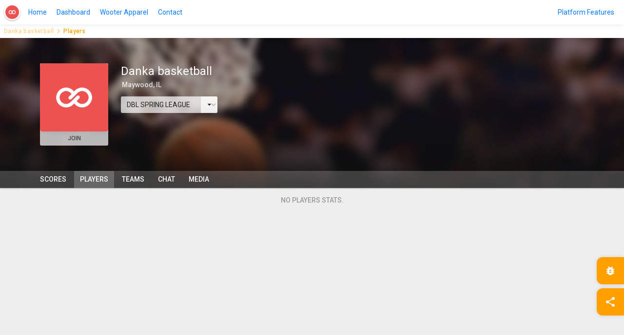

--- FILE ---
content_type: text/html; charset=UTF-8
request_url: https://wooter.co/en/danka/players?order_by=All.OFFRB&order_direction=desc&page_nr=4&season=941
body_size: 9700
content:
<!DOCTYPE html>
<html lang="en">
    <head>
        <meta charset="utf-8">
        <meta http-equiv="X-UA-Compatible" content="IE=edge">
        <meta name="viewport" content="width=device-width, initial-scale=1">

        <link href="https://fonts.gstatic.com" rel="preconnect" crossorigin/>

                    <link rel="prefetch" href="https://wooter.co/img/management/cover/basketball.jpg" type="image"/>
                <!--suppress HtmlUnknownTarget -->
<meta name="lang_hash" content="425aeb76e4ccbe5772d4f3b4942d7482">
<meta name="google-site-verification" content="xuj1ODRluWa0frMBjIr_aSHoUC7HB5C1MgmYAM_GkA"/>
<meta name="msvalidate.01" content="B1FEB7C682C46C8FCDA3130F3D18AC28"/>
    <meta name="robots" content="index, follow"/>
<title>Danka basketball Players &amp; Rankings | Wooter</title>

    <meta name="keywords" content="danka basketball, players, rankings, standings, scores, upcoming games, games, stats, videos, highlights, pictures, seasons"/>

<meta property="og:type" content="website"/>

<meta itemprop="name" content="Danka basketball Players &amp; Rankings | Wooter"/>
<meta property="og:title" content="Danka basketball Players &amp; Rankings | Wooter"/>
<meta property="og:site_name" content="Danka basketball Players &amp; Rankings | Wooter"/>
<meta name="twitter:title" content="Danka basketball Players &amp; Rankings | Wooter"/>

<meta itemprop="description" content="Danka basketball players, rankings, standings, scores, rosters, and upcoming games | Wooter"/>
<meta name="description" content="Danka basketball players, rankings, standings, scores, rosters, and upcoming games | Wooter"/>
<meta property="og:description" content="Danka basketball players, rankings, standings, scores, rosters, and upcoming games | Wooter"/>
<meta name="twitter:description" content="Danka basketball players, rankings, standings, scores, rosters, and upcoming games | Wooter"/>

<meta itemprop="image" content="/img/info-banner/seo-banner-2020.png"/>
<meta property="og:image" content="/img/info-banner/seo-banner-2020.png"/>
<meta property="og:image:alt" content="Danka basketball Players &amp; Rankings | Wooter"/>
<meta name="twitter:image" content="/img/info-banner/seo-banner-2020.png"/>
<meta name="twitter:image:alt" content="Danka basketball Players &amp; Rankings | Wooter"/>
<meta itemprop="thumbnailUrl" content="/img/info-banner/seo-banner-2020.png"/>
<link rel="image_src" href="/img/info-banner/seo-banner-2020.png"/>


<meta itemprop="url" content="https://wooter.co/en/danka/players"/>
<meta property="og:url" content="https://wooter.co/en/danka/players"/>

<meta property="og:type" content="website"/>
<meta property="og:locale" content="en_US"/>
<meta property="og:image:width" content="425"/>
<meta property="og:image:height" content="425"/>

<meta name="twitter:url" content="https://wooter.co/en/danka/players"/>
<meta name="twitter:card" content="summary_large_image">
<meta name="twitter:site" content="https://wooter.co/en/danka/players">
<meta name="twitter:creator" content="WooterApparel">

<meta name="twitter:app:name:iphone" content="Wooter"/>
<meta name="twitter:app:id:iphone" content=""/>
<meta name="twitter:app:name:googleplay" content="Wooter"/>
<meta name="twitter:app:id:googleplay" content="com.WooterLLC.Wooter"/>


<script type="application/ld+json">{
    "@context": "http://schema.org",
    "@type": "WebSite",
    "name": "Wooter",
    "url": "https://wooter.co/en/danka/players"
}</script>

        <!-- Begin Inspectlet JS Code -->
        <script async="async" type="text/javascript" id="inspectletjs">(function () {
                var insp_ab_loader = true;
                window.__insp      = window.__insp || [];
                __insp.push([
                    'wid',
                    1868248946
                ]);
                var ldinsp = function () {
                    if ( typeof window.__inspld != "undefined" ) {
                        return;
                    }
                    window.__inspld = 1;
                    var insp        = document.createElement('script');
                    insp.type       = 'text/javascript';
                    insp.async      = true;
                    insp.id         = "inspsync";
                    insp.src        = ('https:' == document.location.protocol ? 'https' : 'http') + '://cdn.inspectlet.com/inspectlet.js?wid=1868248946&r=' + Math.floor(new Date().getTime() / 3600000);
                    var x           = document.getElementsByTagName('script')[ 0 ];
                    x.parentNode.insertBefore(insp, x);
                    if ( typeof insp_ab_loader != "undefined" && insp_ab_loader ) {
                        var adlt          = function () {
                            var e = document.getElementById('insp_abl');
                            if ( e ) {
                                e.parentNode.removeChild(e);
                                __insp.push([ 'ab_timeout' ]);
                            }
                        };
                        var adlc          = "body{ visibility: hidden !important; }";
                        var adln          = typeof insp_ab_loader_t != "undefined" ? insp_ab_loader_t : 1200;
                        insp.onerror      = adlt;
                        var abti          = setTimeout(adlt, adln);
                        window.__insp_abt = abti;
                        var abl           = document.createElement('style');
                        abl.id            = "insp_abl";
                        abl.type          = "text/css";
                        if ( abl.styleSheet ) {
                            abl.styleSheet.cssText = adlc;
                        } else {
                            abl.appendChild(document.createTextNode(adlc));
                        }
                        document.head.appendChild(abl);
                    }
                };
                setTimeout(ldinsp, 0);
            })();</script>
        <!-- End Inspectlet JS Code -->
        <style>
            #gs {
                z-index: 12;
            }
        </style>
    
            <script async="async">
            !function ( g, s, q, r, d ) {
                r       = g[ r ] = g[ r ] || function () {
                    (r.q = r.q || []).push(arguments)
                };
                d       = s.createElement(q);
                d.async = 'async';
                q       = s.getElementsByTagName(q)[ 0 ];
                d.src   = '//d1l6p2sc9645hc.cloudfront.net/tracker.js';
                q.parentNode.insertBefore(d, q);
            }(window, document, 'script', '_gs');
            _gs('GSN-037910-E');
        </script>
    
            <script async="async">
            (function ( i, s, o, g, r, a, m ) {
                i[ 'GoogleAnalyticsObject' ] = r;
                i[ r ] = i[ r ] || function () {
                    (i[ r ].q = i[ r ].q || []).push(arguments)
                }, i[ r ].l = 1 * new Date();
                a = s.createElement(o),
                    m = s.getElementsByTagName(o)[ 0 ];
                a.async = 1;
                a.src   = g;
                m.parentNode.insertBefore(a, m)
            })(window, document, 'script', 'https://www.google-analytics.com/analytics.js', 'ga');

            ga('create', 'UA-55896322-1', 'auto');
            ga('send', 'pageview');
        </script>
    
            <script type="text/javascript">
            adroll_adv_id = "CRQZI3ZGQVDHTGR5CVUZOL";
            adroll_pix_id = "GR32DEA3MFBRDFRECHPBUN";
            (function () {
                var _onload = function () {
                    if ( document.readyState && !/loaded|complete/.test(document.readyState) ) {
                        setTimeout(_onload, 10);
                        return
                    }
                    if ( !window.__adroll_loaded ) {
                        __adroll_loaded = true;
                        setTimeout(_onload, 50);
                        return
                    }
                    var scr  = document.createElement("script");
                    var host = (("https:" == document.location.protocol) ? "https://s.adroll.com" : "http://a.adroll.com");
                    scr.setAttribute('async', 'true');
                    scr.type = "text/javascript";
                    scr.src  = host + "/j/roundtrip.js";
                    ((document.getElementsByTagName('head') || [ null ])[ 0 ] ||
                        document.getElementsByTagName('script')[ 0 ].parentNode).appendChild(scr);
                };
                if ( window.addEventListener ) {
                    window.addEventListener('load', _onload, false);
                } else {
                    window.attachEvent('onload', _onload)
                }
            }());
        </script>
    


    <script>
        (function () {

            window.__SLUG__   = "danka";
            window.__PUBLIC__ = true;
            window.__CSRF__   = "KKlaSlzfULdVWArfwIkn460r3oBuIrLa3gSbx2u0";

            function timezoneProvide ( timezone ) {
                Date.prototype.stdTimezoneOffset = function () {
                    var jan = new Date(this.getFullYear(), 0, 1);
                    var jul = new Date(this.getFullYear(), 6, 1);
                    return Math.max(jan.getTimezoneOffset(), jul.getTimezoneOffset());
                };

                Date.prototype.isDstObserved = function () {
                    return this.getTimezoneOffset() < this.stdTimezoneOffset();
                };

                var now = new Date();

                var timezoneOffset = new Date().getTimezoneOffset();

                if ( !now.isDstObserved() ) {
                    timezoneOffset -= 60;
                }

                var expire = new Date();
                expire.setTime(expire.getTime() + 3153600 * 100);

                document.cookie = 'timezone=' + timezoneOffset + '; expires=' + expire + '; path=/';

                if ( !timezone ) {
                    window.location.reload();
                }
            }

                            var token = localStorage.satellizer_token;
            if ( token ) {
                var xhp = new XMLHttpRequest();

                xhp.open("GET", "https://wooter.co/api/check-auth?return_only=id", true);
                xhp.setRequestHeader('Authorization', 'Bearer ' + token);
                xhp.send();

                xhp.onload = function () {
                    timezoneProvide(true);
                    window.location.reload();
                }
            } else {
                timezoneProvide();
            }
                    })()
    </script>

                    <link rel="alternate" href="https://wooter.co/en/https://wooter.co/en/danka/players?order_by=All.OFFRB&amp;order_direction=desc&amp;page_nr=4&amp;season=941" hreflang="en"/>
                    <link rel="alternate" href="https://wooter.co/es/https://wooter.co/en/danka/players?order_by=All.OFFRB&amp;order_direction=desc&amp;page_nr=4&amp;season=941" hreflang="es"/>
                    <link rel="alternate" href="https://wooter.co/ru/https://wooter.co/en/danka/players?order_by=All.OFFRB&amp;order_direction=desc&amp;page_nr=4&amp;season=941" hreflang="ru"/>
                    <link rel="alternate" href="https://wooter.co/ro/https://wooter.co/en/danka/players?order_by=All.OFFRB&amp;order_direction=desc&amp;page_nr=4&amp;season=941" hreflang="ro"/>
                    <link rel="alternate" href="https://wooter.co/de/https://wooter.co/en/danka/players?order_by=All.OFFRB&amp;order_direction=desc&amp;page_nr=4&amp;season=941" hreflang="de"/>
                    <link rel="alternate" href="https://wooter.co/it/https://wooter.co/en/danka/players?order_by=All.OFFRB&amp;order_direction=desc&amp;page_nr=4&amp;season=941" hreflang="it"/>
                    <link rel="alternate" href="https://wooter.co/fr/https://wooter.co/en/danka/players?order_by=All.OFFRB&amp;order_direction=desc&amp;page_nr=4&amp;season=941" hreflang="fr"/>
                    <link rel="alternate" href="https://wooter.co/pt/https://wooter.co/en/danka/players?order_by=All.OFFRB&amp;order_direction=desc&amp;page_nr=4&amp;season=941" hreflang="pt"/>
                    <link rel="alternate" href="https://wooter.co/cn/https://wooter.co/en/danka/players?order_by=All.OFFRB&amp;order_direction=desc&amp;page_nr=4&amp;season=941" hreflang="cn"/>
                    <link rel="alternate" href="https://wooter.co/ar/https://wooter.co/en/danka/players?order_by=All.OFFRB&amp;order_direction=desc&amp;page_nr=4&amp;season=941" hreflang="ar"/>
                    <link rel="alternate" href="https://wooter.co/in/https://wooter.co/en/danka/players?order_by=All.OFFRB&amp;order_direction=desc&amp;page_nr=4&amp;season=941" hreflang="in"/>
                    <link rel="alternate" href="https://wooter.co/jp/https://wooter.co/en/danka/players?order_by=All.OFFRB&amp;order_direction=desc&amp;page_nr=4&amp;season=941" hreflang="jp"/>
                    <link rel="alternate" href="https://wooter.co/kr/https://wooter.co/en/danka/players?order_by=All.OFFRB&amp;order_direction=desc&amp;page_nr=4&amp;season=941" hreflang="kr"/>
                    <link rel="alternate" href="https://wooter.co/pl/https://wooter.co/en/danka/players?order_by=All.OFFRB&amp;order_direction=desc&amp;page_nr=4&amp;season=941" hreflang="pl"/>
                    <link rel="alternate" href="https://wooter.co/ur/https://wooter.co/en/danka/players?order_by=All.OFFRB&amp;order_direction=desc&amp;page_nr=4&amp;season=941" hreflang="ur"/>
                    <link rel="alternate" href="https://wooter.co/tr/https://wooter.co/en/danka/players?order_by=All.OFFRB&amp;order_direction=desc&amp;page_nr=4&amp;season=941" hreflang="tr"/>
                    <link rel="alternate" href="https://wooter.co/gr/https://wooter.co/en/danka/players?order_by=All.OFFRB&amp;order_direction=desc&amp;page_nr=4&amp;season=941" hreflang="gr"/>
                    <link rel="alternate" href="https://wooter.co/id/https://wooter.co/en/danka/players?order_by=All.OFFRB&amp;order_direction=desc&amp;page_nr=4&amp;season=941" hreflang="id"/>
        
        <link rel="shortcut icon" href="https://wooter.co/img/arts/default/favicon/favicon-96.png"/>
        <link rel="stylesheet" href="https://fonts.googleapis.com/icon?family=Material+Icons"/>
        <link rel="stylesheet" href="https://fonts.googleapis.com/css?family=Roboto:400,100,300,500,700,900"/>

        <!--[if lt IE 9]>
        <script src="https://oss.maxcdn.com/libs/html5shiv/3.7.0/html5shiv.js"></script>
        <script src="https://oss.maxcdn.com/libs/respond.js/1.4.2/respond.min.js"></script>
        <![endif]-->

        <link rel="stylesheet" href="/build/hub/global.css?id=80715bc75ac3abe9048c"/>
                    <link rel="stylesheet" href="/build/hub/players.css?id=9c00dc48e34d4cc40eeb"/>
        
        
        <style>
    :root {
        --primary-color: #ffa000;
        --secondary-color: #000000;
        --primary-readable-color: #000;
        --secondary-readable-color: #fff;
    }

            .primary-color, .primary-color .action {
                    color : #ffa000 !important;
                }
            .primary-background, .primary-background .action {
                    background-color : #ffa000 !important;
                }
            .primary-border-color, .primary-border-color .action {
                    border-color : #ffa000 !important;
                }
            .primary-border-top-color, .primary-border-top-color .action {
                    border-top-color : #ffa000 !important;
                }
            .primary-border-bottom-color, .primary-border-bottom-color .action {
                    border-bottom-color : #ffa000 !important;
                }
            .primary-border-left-color, .primary-border-left-color .action {
                    border-left-color : #ffa000 !important;
                }
            .primary-border-right-color, .primary-border-right-color .action {
                    border-right-color : #ffa000 !important;
                }
            .primary-hover-color:hover, .primary-hover-color:hover .action {
                    color : #ffa000 !important;
                }
            .primary-hover-background:hover, .primary-hover-background:hover .action {
                    background-color : #ffa000 !important;
                }
            .primary-hover-border-color:hover, .primary-hover-border-color:hover .action {
                    border-color : #ffa000 !important;
                }
            .primary-hover-border-top-color:hover, .primary-hover-border-top-color:hover .action {
                    border-top-color : #ffa000 !important;
                }
            .primary-hover-border-bottom-color:hover, .primary-hover-border-bottom-color:hover .action {
                    border-bottom-color : #ffa000 !important;
                }
            .primary-hover-border-left-color:hover, .primary-hover-border-left-color:hover .action {
                    border-left-color : #ffa000 !important;
                }
            .primary-hover-border-right-color:hover, .primary-hover-border-right-color:hover .action {
                    border-right-color : #ffa000 !important;
                }
            .primary-active-color:active, .primary-active-color:active .action {
                    color : #ffa000 !important;
                }
            .primary-active-background:active, .primary-active-background:active .action {
                    background-color : #ffa000 !important;
                }
            .primary-active-border-color:active, .primary-active-border-color:active .action {
                    border-color : #ffa000 !important;
                }
            .primary-active-border-top-color:active, .primary-active-border-top-color:active .action {
                    border-top-color : #ffa000 !important;
                }
            .primary-active-border-bottom-color:active, .primary-active-border-bottom-color:active .action {
                    border-bottom-color : #ffa000 !important;
                }
            .primary-active-border-left-color:active, .primary-active-border-left-color:active .action {
                    border-left-color : #ffa000 !important;
                }
            .primary-active-border-right-color:active, .primary-active-border-right-color:active .action {
                    border-right-color : #ffa000 !important;
                }
            .secondary-color, .secondary-color .action {
                    color : #000000 !important;
                }
            .secondary-background, .secondary-background .action {
                    background-color : #000000 !important;
                }
            .secondary-border-color, .secondary-border-color .action {
                    border-color : #000000 !important;
                }
            .secondary-border-top-color, .secondary-border-top-color .action {
                    border-top-color : #000000 !important;
                }
            .secondary-border-bottom-color, .secondary-border-bottom-color .action {
                    border-bottom-color : #000000 !important;
                }
            .secondary-border-left-color, .secondary-border-left-color .action {
                    border-left-color : #000000 !important;
                }
            .secondary-border-right-color, .secondary-border-right-color .action {
                    border-right-color : #000000 !important;
                }
            .secondary-hover-color:hover, .secondary-hover-color:hover .action {
                    color : #000000 !important;
                }
            .secondary-hover-background:hover, .secondary-hover-background:hover .action {
                    background-color : #000000 !important;
                }
            .secondary-hover-border-color:hover, .secondary-hover-border-color:hover .action {
                    border-color : #000000 !important;
                }
            .secondary-hover-border-top-color:hover, .secondary-hover-border-top-color:hover .action {
                    border-top-color : #000000 !important;
                }
            .secondary-hover-border-bottom-color:hover, .secondary-hover-border-bottom-color:hover .action {
                    border-bottom-color : #000000 !important;
                }
            .secondary-hover-border-left-color:hover, .secondary-hover-border-left-color:hover .action {
                    border-left-color : #000000 !important;
                }
            .secondary-hover-border-right-color:hover, .secondary-hover-border-right-color:hover .action {
                    border-right-color : #000000 !important;
                }
            .secondary-active-color:active, .secondary-active-color:active .action {
                    color : #000000 !important;
                }
            .secondary-active-background:active, .secondary-active-background:active .action {
                    background-color : #000000 !important;
                }
            .secondary-active-border-color:active, .secondary-active-border-color:active .action {
                    border-color : #000000 !important;
                }
            .secondary-active-border-top-color:active, .secondary-active-border-top-color:active .action {
                    border-top-color : #000000 !important;
                }
            .secondary-active-border-bottom-color:active, .secondary-active-border-bottom-color:active .action {
                    border-bottom-color : #000000 !important;
                }
            .secondary-active-border-left-color:active, .secondary-active-border-left-color:active .action {
                    border-left-color : #000000 !important;
                }
            .secondary-active-border-right-color:active, .secondary-active-border-right-color:active .action {
                    border-right-color : #000000 !important;
                }
            .white-color, .white-color .action {
                    color : #fff !important;
                }
            .white-background, .white-background .action {
                    background-color : #fff !important;
                }
            .white-border-color, .white-border-color .action {
                    border-color : #fff !important;
                }
            .white-border-top-color, .white-border-top-color .action {
                    border-top-color : #fff !important;
                }
            .white-border-bottom-color, .white-border-bottom-color .action {
                    border-bottom-color : #fff !important;
                }
            .white-border-left-color, .white-border-left-color .action {
                    border-left-color : #fff !important;
                }
            .white-border-right-color, .white-border-right-color .action {
                    border-right-color : #fff !important;
                }
            .white-hover-color:hover, .white-hover-color:hover .action {
                    color : #fff !important;
                }
            .white-hover-background:hover, .white-hover-background:hover .action {
                    background-color : #fff !important;
                }
            .white-hover-border-color:hover, .white-hover-border-color:hover .action {
                    border-color : #fff !important;
                }
            .white-hover-border-top-color:hover, .white-hover-border-top-color:hover .action {
                    border-top-color : #fff !important;
                }
            .white-hover-border-bottom-color:hover, .white-hover-border-bottom-color:hover .action {
                    border-bottom-color : #fff !important;
                }
            .white-hover-border-left-color:hover, .white-hover-border-left-color:hover .action {
                    border-left-color : #fff !important;
                }
            .white-hover-border-right-color:hover, .white-hover-border-right-color:hover .action {
                    border-right-color : #fff !important;
                }
            .white-active-color:active, .white-active-color:active .action {
                    color : #fff !important;
                }
            .white-active-background:active, .white-active-background:active .action {
                    background-color : #fff !important;
                }
            .white-active-border-color:active, .white-active-border-color:active .action {
                    border-color : #fff !important;
                }
            .white-active-border-top-color:active, .white-active-border-top-color:active .action {
                    border-top-color : #fff !important;
                }
            .white-active-border-bottom-color:active, .white-active-border-bottom-color:active .action {
                    border-bottom-color : #fff !important;
                }
            .white-active-border-left-color:active, .white-active-border-left-color:active .action {
                    border-left-color : #fff !important;
                }
            .white-active-border-right-color:active, .white-active-border-right-color:active .action {
                    border-right-color : #fff !important;
                }
            .black-color, .black-color .action {
                    color : #222 !important;
                }
            .black-background, .black-background .action {
                    background-color : #222 !important;
                }
            .black-border-color, .black-border-color .action {
                    border-color : #222 !important;
                }
            .black-border-top-color, .black-border-top-color .action {
                    border-top-color : #222 !important;
                }
            .black-border-bottom-color, .black-border-bottom-color .action {
                    border-bottom-color : #222 !important;
                }
            .black-border-left-color, .black-border-left-color .action {
                    border-left-color : #222 !important;
                }
            .black-border-right-color, .black-border-right-color .action {
                    border-right-color : #222 !important;
                }
            .black-hover-color:hover, .black-hover-color:hover .action {
                    color : #222 !important;
                }
            .black-hover-background:hover, .black-hover-background:hover .action {
                    background-color : #222 !important;
                }
            .black-hover-border-color:hover, .black-hover-border-color:hover .action {
                    border-color : #222 !important;
                }
            .black-hover-border-top-color:hover, .black-hover-border-top-color:hover .action {
                    border-top-color : #222 !important;
                }
            .black-hover-border-bottom-color:hover, .black-hover-border-bottom-color:hover .action {
                    border-bottom-color : #222 !important;
                }
            .black-hover-border-left-color:hover, .black-hover-border-left-color:hover .action {
                    border-left-color : #222 !important;
                }
            .black-hover-border-right-color:hover, .black-hover-border-right-color:hover .action {
                    border-right-color : #222 !important;
                }
            .black-active-color:active, .black-active-color:active .action {
                    color : #222 !important;
                }
            .black-active-background:active, .black-active-background:active .action {
                    background-color : #222 !important;
                }
            .black-active-border-color:active, .black-active-border-color:active .action {
                    border-color : #222 !important;
                }
            .black-active-border-top-color:active, .black-active-border-top-color:active .action {
                    border-top-color : #222 !important;
                }
            .black-active-border-bottom-color:active, .black-active-border-bottom-color:active .action {
                    border-bottom-color : #222 !important;
                }
            .black-active-border-left-color:active, .black-active-border-left-color:active .action {
                    border-left-color : #222 !important;
                }
            .black-active-border-right-color:active, .black-active-border-right-color:active .action {
                    border-right-color : #222 !important;
                }
            .primary-readable-color, .primary-readable-color .action {
                    color : #000 !important;
                }
            .primary-readable-background, .primary-readable-background .action {
                    background-color : #000 !important;
                }
            .primary-readable-border-color, .primary-readable-border-color .action {
                    border-color : #000 !important;
                }
            .primary-readable-border-top-color, .primary-readable-border-top-color .action {
                    border-top-color : #000 !important;
                }
            .primary-readable-border-bottom-color, .primary-readable-border-bottom-color .action {
                    border-bottom-color : #000 !important;
                }
            .primary-readable-border-left-color, .primary-readable-border-left-color .action {
                    border-left-color : #000 !important;
                }
            .primary-readable-border-right-color, .primary-readable-border-right-color .action {
                    border-right-color : #000 !important;
                }
            .primary-readable-hover-color:hover, .primary-readable-hover-color:hover .action {
                    color : #000 !important;
                }
            .primary-readable-hover-background:hover, .primary-readable-hover-background:hover .action {
                    background-color : #000 !important;
                }
            .primary-readable-hover-border-color:hover, .primary-readable-hover-border-color:hover .action {
                    border-color : #000 !important;
                }
            .primary-readable-hover-border-top-color:hover, .primary-readable-hover-border-top-color:hover .action {
                    border-top-color : #000 !important;
                }
            .primary-readable-hover-border-bottom-color:hover, .primary-readable-hover-border-bottom-color:hover .action {
                    border-bottom-color : #000 !important;
                }
            .primary-readable-hover-border-left-color:hover, .primary-readable-hover-border-left-color:hover .action {
                    border-left-color : #000 !important;
                }
            .primary-readable-hover-border-right-color:hover, .primary-readable-hover-border-right-color:hover .action {
                    border-right-color : #000 !important;
                }
            .primary-readable-active-color:active, .primary-readable-active-color:active .action {
                    color : #000 !important;
                }
            .primary-readable-active-background:active, .primary-readable-active-background:active .action {
                    background-color : #000 !important;
                }
            .primary-readable-active-border-color:active, .primary-readable-active-border-color:active .action {
                    border-color : #000 !important;
                }
            .primary-readable-active-border-top-color:active, .primary-readable-active-border-top-color:active .action {
                    border-top-color : #000 !important;
                }
            .primary-readable-active-border-bottom-color:active, .primary-readable-active-border-bottom-color:active .action {
                    border-bottom-color : #000 !important;
                }
            .primary-readable-active-border-left-color:active, .primary-readable-active-border-left-color:active .action {
                    border-left-color : #000 !important;
                }
            .primary-readable-active-border-right-color:active, .primary-readable-active-border-right-color:active .action {
                    border-right-color : #000 !important;
                }
            .secondary-readable-color, .secondary-readable-color .action {
                    color : #fff !important;
                }
            .secondary-readable-background, .secondary-readable-background .action {
                    background-color : #fff !important;
                }
            .secondary-readable-border-color, .secondary-readable-border-color .action {
                    border-color : #fff !important;
                }
            .secondary-readable-border-top-color, .secondary-readable-border-top-color .action {
                    border-top-color : #fff !important;
                }
            .secondary-readable-border-bottom-color, .secondary-readable-border-bottom-color .action {
                    border-bottom-color : #fff !important;
                }
            .secondary-readable-border-left-color, .secondary-readable-border-left-color .action {
                    border-left-color : #fff !important;
                }
            .secondary-readable-border-right-color, .secondary-readable-border-right-color .action {
                    border-right-color : #fff !important;
                }
            .secondary-readable-hover-color:hover, .secondary-readable-hover-color:hover .action {
                    color : #fff !important;
                }
            .secondary-readable-hover-background:hover, .secondary-readable-hover-background:hover .action {
                    background-color : #fff !important;
                }
            .secondary-readable-hover-border-color:hover, .secondary-readable-hover-border-color:hover .action {
                    border-color : #fff !important;
                }
            .secondary-readable-hover-border-top-color:hover, .secondary-readable-hover-border-top-color:hover .action {
                    border-top-color : #fff !important;
                }
            .secondary-readable-hover-border-bottom-color:hover, .secondary-readable-hover-border-bottom-color:hover .action {
                    border-bottom-color : #fff !important;
                }
            .secondary-readable-hover-border-left-color:hover, .secondary-readable-hover-border-left-color:hover .action {
                    border-left-color : #fff !important;
                }
            .secondary-readable-hover-border-right-color:hover, .secondary-readable-hover-border-right-color:hover .action {
                    border-right-color : #fff !important;
                }
            .secondary-readable-active-color:active, .secondary-readable-active-color:active .action {
                    color : #fff !important;
                }
            .secondary-readable-active-background:active, .secondary-readable-active-background:active .action {
                    background-color : #fff !important;
                }
            .secondary-readable-active-border-color:active, .secondary-readable-active-border-color:active .action {
                    border-color : #fff !important;
                }
            .secondary-readable-active-border-top-color:active, .secondary-readable-active-border-top-color:active .action {
                    border-top-color : #fff !important;
                }
            .secondary-readable-active-border-bottom-color:active, .secondary-readable-active-border-bottom-color:active .action {
                    border-bottom-color : #fff !important;
                }
            .secondary-readable-active-border-left-color:active, .secondary-readable-active-border-left-color:active .action {
                    border-left-color : #fff !important;
                }
            .secondary-readable-active-border-right-color:active, .secondary-readable-active-border-right-color:active .action {
                    border-right-color : #fff !important;
                }
    </style>
<script>
    window.__COLORS__ = ({"primary":"#ffa000","secondary":"#000000","white":"#fff","black":"#222","primary-readable":"#000","secondary-readable":"#fff"});
</script>
        <script src="/build/hub/global.217ec53c04cfcb8d034e.js?id=bcc651c2632ba797535f"></script>

                    <!-- Begin Inspectlet JS Code -->
        <script async="async" type="text/javascript" id="inspectletjs">(function () {
                var insp_ab_loader = true;
                window.__insp      = window.__insp || [];
                __insp.push([
                    'wid',
                    1868248946
                ]);
                var ldinsp = function () {
                    if ( typeof window.__inspld != "undefined" ) {
                        return;
                    }
                    window.__inspld = 1;
                    var insp        = document.createElement('script');
                    insp.type       = 'text/javascript';
                    insp.async      = true;
                    insp.id         = "inspsync";
                    insp.src        = ('https:' == document.location.protocol ? 'https' : 'http') + '://cdn.inspectlet.com/inspectlet.js?wid=1868248946&r=' + Math.floor(new Date().getTime() / 3600000);
                    var x           = document.getElementsByTagName('script')[ 0 ];
                    x.parentNode.insertBefore(insp, x);
                    if ( typeof insp_ab_loader != "undefined" && insp_ab_loader ) {
                        var adlt          = function () {
                            var e = document.getElementById('insp_abl');
                            if ( e ) {
                                e.parentNode.removeChild(e);
                                __insp.push([ 'ab_timeout' ]);
                            }
                        };
                        var adlc          = "body{ visibility: hidden !important; }";
                        var adln          = typeof insp_ab_loader_t != "undefined" ? insp_ab_loader_t : 1200;
                        insp.onerror      = adlt;
                        var abti          = setTimeout(adlt, adln);
                        window.__insp_abt = abti;
                        var abl           = document.createElement('style');
                        abl.id            = "insp_abl";
                        abl.type          = "text/css";
                        if ( abl.styleSheet ) {
                            abl.styleSheet.cssText = adlc;
                        } else {
                            abl.appendChild(document.createTextNode(adlc));
                        }
                        document.head.appendChild(abl);
                    }
                };
                setTimeout(ldinsp, 0);
            })();</script>
        <!-- End Inspectlet JS Code -->
        <style>
            #gs {
                z-index: 12;
            }
        </style>
    
            <script async="async">
            !function ( g, s, q, r, d ) {
                r       = g[ r ] = g[ r ] || function () {
                    (r.q = r.q || []).push(arguments)
                };
                d       = s.createElement(q);
                d.async = 'async';
                q       = s.getElementsByTagName(q)[ 0 ];
                d.src   = '//d1l6p2sc9645hc.cloudfront.net/tracker.js';
                q.parentNode.insertBefore(d, q);
            }(window, document, 'script', '_gs');
            _gs('GSN-037910-E');
        </script>
    
            <script async="async">
            (function ( i, s, o, g, r, a, m ) {
                i[ 'GoogleAnalyticsObject' ] = r;
                i[ r ] = i[ r ] || function () {
                    (i[ r ].q = i[ r ].q || []).push(arguments)
                }, i[ r ].l = 1 * new Date();
                a = s.createElement(o),
                    m = s.getElementsByTagName(o)[ 0 ];
                a.async = 1;
                a.src   = g;
                m.parentNode.insertBefore(a, m)
            })(window, document, 'script', 'https://www.google-analytics.com/analytics.js', 'ga');

            ga('create', 'UA-55896322-1', 'auto');
            ga('send', 'pageview');
        </script>
    
            <script type="text/javascript">
            adroll_adv_id = "CRQZI3ZGQVDHTGR5CVUZOL";
            adroll_pix_id = "GR32DEA3MFBRDFRECHPBUN";
            (function () {
                var _onload = function () {
                    if ( document.readyState && !/loaded|complete/.test(document.readyState) ) {
                        setTimeout(_onload, 10);
                        return
                    }
                    if ( !window.__adroll_loaded ) {
                        __adroll_loaded = true;
                        setTimeout(_onload, 50);
                        return
                    }
                    var scr  = document.createElement("script");
                    var host = (("https:" == document.location.protocol) ? "https://s.adroll.com" : "http://a.adroll.com");
                    scr.setAttribute('async', 'true');
                    scr.type = "text/javascript";
                    scr.src  = host + "/j/roundtrip.js";
                    ((document.getElementsByTagName('head') || [ null ])[ 0 ] ||
                        document.getElementsByTagName('script')[ 0 ].parentNode).appendChild(scr);
                };
                if ( window.addEventListener ) {
                    window.addEventListener('load', _onload, false);
                } else {
                    window.attachEvent('onload', _onload)
                }
            }());
        </script>
    


    <script>
        (function () {

            window.__SLUG__   = "danka";
            window.__PUBLIC__ = true;
            window.__CSRF__   = "KKlaSlzfULdVWArfwIkn460r3oBuIrLa3gSbx2u0";

            function timezoneProvide ( timezone ) {
                Date.prototype.stdTimezoneOffset = function () {
                    var jan = new Date(this.getFullYear(), 0, 1);
                    var jul = new Date(this.getFullYear(), 6, 1);
                    return Math.max(jan.getTimezoneOffset(), jul.getTimezoneOffset());
                };

                Date.prototype.isDstObserved = function () {
                    return this.getTimezoneOffset() < this.stdTimezoneOffset();
                };

                var now = new Date();

                var timezoneOffset = new Date().getTimezoneOffset();

                if ( !now.isDstObserved() ) {
                    timezoneOffset -= 60;
                }

                var expire = new Date();
                expire.setTime(expire.getTime() + 3153600 * 100);

                document.cookie = 'timezone=' + timezoneOffset + '; expires=' + expire + '; path=/';

                if ( !timezone ) {
                    window.location.reload();
                }
            }

                            var token = localStorage.satellizer_token;
            if ( token ) {
                var xhp = new XMLHttpRequest();

                xhp.open("GET", "https://wooter.co/api/check-auth?return_only=id", true);
                xhp.setRequestHeader('Authorization', 'Bearer ' + token);
                xhp.send();

                xhp.onload = function () {
                    timezoneProvide(true);
                    window.location.reload();
                }
            } else {
                timezoneProvide();
            }
                    })()
    </script>
            <!-- Facebook Pixel Code -->
        <script>
            !function(f,b,e,v,n,t,s)
            {if(f.fbq)return;n=f.fbq=function(){n.callMethod?
                n.callMethod.apply(n,arguments):n.queue.push(arguments)};
                if(!f._fbq)f._fbq=n;n.push=n;n.loaded=!0;n.version='2.0';
                n.queue=[];t=b.createElement(e);t.async=!0;
                t.src=v;s=b.getElementsByTagName(e)[0];
                s.parentNode.insertBefore(t,s)}(window,document,'script',
                'https://connect.facebook.net/en_US/fbevents.js');
            fbq('init', '2429028910677255');
            fbq('track', 'PageView');
        </script>
        <noscript>
            <img height="1" width="1"
                 src="https://www.facebook.com/tr?id=2429028910677255&ev=PageView
&noscript=1"/>
        </noscript>
        <!-- End Facebook Pixel Code -->
    </head>
    <body class="hub-page players players-page -subpage" data-page="players" data-sub-page="">
        <div id="content-root">
            <script type="application/ld+json">{
    "@context": "http://schema.org",
    "@type": "BreadcrumbList",
"itemListElement": [
    {
    "@type": "ListItem",
    "position": 1,
    "item": {
    "@id": "https://wooter.co/en/danka/scores?order_by=All.OFFRB&amp;order_direction=desc&amp;page_nr=4&amp;season=941",
    "name": "Danka basketball "
    }
    },
    {
    "@type": "ListItem",
    "position": 2,
    "item": {
    "@id": "https://wooter.co/en/danka/players?order_by=All.OFFRB&amp;order_direction=desc&amp;page_nr=4&amp;season=941",
    "name": "Players"
    }
    }
]
}</script>
<script type="application/ld+json">{
    "@context": "http://schema.org",
    "@type": "Organization",
"url": "https://wooter.co",
"name": "Danka basketball ",
"email": "quintonbeasley@gmail.com",
"logo": "https://wooter.co/img/landings/square-logo-396.png"
}</script>

    <header class="menu js-page-menu full active">
        <a class="menu--brand" href="https://wooter.co/en/danka/players">
            <img height="40" src="https://wooter.co/img/landings/square-logo-396.png" alt="Danka basketball " class="rounded-circle" />
        </a>

        <nav class="container-fluid menu--nav">
            <div class="row menu--nav__list">
                <ul class="col-xs-auto d-flex align-content-center align-items-center justify-content-start">
                    <li class="menu--nav__item">
                        <a class="primary-hover-color" href="/">Home</a>
                    </li>

                    <li class="menu--nav__item">
                        <a class="primary-hover-color" href="/dashboard">Dashboard</a>
                    </li>

                    <li class="menu--nav__item">
                        <a class="primary-hover-color" href="https://wooterapparel.com/">Wooter Apparel</a>
                    </li>

                    <li class="menu--nav__item">
                        <a class="primary-hover-color" href="/contact">Contact</a>
                    </li>
                </ul>
                <ul class="col-xs-auto d-flex text-right align-content-center align-items-center justify-content-end">
                    <li class="menu--nav__item">
                        <a class="primary-hover-color" href="https://wooterapp.com">Platform Features</a>
                    </li>
                </ul>

            </div>
        </nav>

        <a href="#" class="menu--toggle js-menu-toggle secondary-hover-color" data-class="show" data-toggle=".js-page-menu">
            <md-icon>menu</md-icon>
        </a>
    </header>
<header class="cover primary-background   cover-image"
        style="background-image: url(&#039;https://wooter.co/img/management/cover/basketball.jpg&#039;);">
            <div class="black-filter"></div>
        <div class="cover--breadcrumb">
        <div aria-label="breadcrumb" class="breadcrumb-holder">
                        <ol class="breadcrumb col-auto">
                                    <li class="breadcrumb-item">
                                                                            <a class="text primary-color" href="https://wooter.co/en/danka/scores?order_by=All.OFFRB&order_direction=desc&page_nr=4&season=941">Danka basketball </a>
                                            </li>
                                    <li class="breadcrumb-item">
                                                    <md-icon class="primary-color">chevron_right</md-icon>
                                                                            <h1 class="text primary-color">Players</h1>
                                            </li>
                            </ol>
        </div>
    </div>
    <script>
        (function () {
            try {
                window.__STAGE__ = JSON.parse('{\"stage_id\":941,\"stage_type\":\"Wooter\\\\RegularStage\"}');
            } catch ( e ) {
                window.__STAGE__ = {};
            }
        })()
    </script>
<div class="container">
    <div class="row cover--row">
        <div class="col-xs-auto cover--logo-holder">
            <div class="holder">
                <a href="https://wooter.co/en/danka/players" class="cover--logo white-background">
                    <img height="140" src="https://wooter.co/img/landings/square-logo-396.png" alt="Danka basketball " class="cover--logo__image rounded"/>
                </a>
                                    <a class="cover--join js-organization-join" href="#">Join</a>
                            </div>
        </div>
        <div class="col cover--info">
            <h1 class="cover--info__title">Danka basketball </h1>
                            <h2 class="cover--info__subtitle">
                                        <span>Maywood, IL</span>
                </h2>
                <div class="ux-select cover--info__season">
                    <select id="season-select" title="Select Season" name="stage_id" value="941">
                                                    <option value="941" selected>DBL SPRING LEAGUE</option>
                                            </select>
                </div>
                    </div>
    </div>
</div>
<nav class="cover--nav">
    <div class="container">
        <div class="row">
            <a href="#" class="cover--nav__toggle" data-toggle=".cover--nav">
                <md-icon>menu</md-icon>
            </a>
            <div class="col-xs-auto cover--nav__list">
                                    <a target="_self" href="https://wooter.co/en/danka/scores?season=941" class="btn cover--nav__item ">Scores</a>
                                    <a target="_self" href="https://wooter.co/en/danka/players?season=941" class="btn cover--nav__item active">Players</a>
                                    <a target="_self" href="https://wooter.co/en/danka/teams?season=941" class="btn cover--nav__item ">Teams</a>
                                    <a target="_self" href="https://wooter.co/en/danka/chat?season=941" class="btn cover--nav__item ">Chat</a>
                                    <a target="_self" href="https://wooter.co/en/danka/media?season=941" class="btn cover--nav__item ">Media</a>
                            </div>
        </div>
    </div>
</nav>
</header>
            <div class="content">
                                                            <div class="container">
    <div class="row">
        <h3 class="no-results">No Players stats.</h3>
                                    
        <div class="text-center col-12 no-padding">
                    </div>
    </div>
</div>
                                                </div>
        </div>

        <footer class="footer ng-scope">
    <div class="container sections padding-bottom-30">
        <div class="section info">
            <a class="brand" href="/">
                <img src="/img/landings/logo_text.png" alt="Wooter" />
            </a>
            <h2 class="text">
                <span>Organized Sports,,</span>
                <span>Amplified.</span>
            </h2>
            <p class="copyright">&copy; 2026 Wooter LLC.</p>
        </div>

        <div class="section links">
                                                                                                
                                                
                                                        </div>

        <div class="section social" itemscope itemtype="http://schema.org/Organization">
            <link itemprop="url" href="https://wooter.co">

            <div class="row">
                <a itemprop="sameAs" href="https://www.facebook.com/wooterapp/" target="_blank">
                    <md-icon role="img" aria-hidden="true">
                        <img src="https://wooter.co/assets/svg/icons.entypo.facebook/000/fff" alt="facebook" />
                    </md-icon>
                </a>

                <a itemprop="sameAs" href="https://www.instagram.com/wooterapp/" target="_blank">
                    <md-icon role="img" aria-hidden="true">
                        <img src="https://wooter.co/assets/svg/icons.entypo.instagram/000/fff" alt="instagram" />
                    </md-icon>
                </a>

                <a itemprop="sameAs" href="https://www.youtube.com/channel/UCyvOw3UjIyKUSL6WEDA-5gQ" target="_blank">
                    <md-icon role="img" aria-hidden="true">
                        <img src="https://wooter.co/assets/svg/icons.entypo.youtube/000/fff" alt="youtube" />
                    </md-icon>
                </a>

                <a itemprop="sameAs" href="https://www.linkedin.com/company/wooter" target="_blank">
                    <md-icon role="img" aria-hidden="true">
                        <img src="https://wooter.co/assets/svg/icons.entypo.linkedin/000/fff" alt="linkedin" />
                    </md-icon>
                </a>
            </div>

            <div class="row">
                <a itemprop="sameAs" href="https://pinterest.com/whatiswooter/" target="_blank">
                    <md-icon role="img" aria-hidden="true">
                        <img src="https://wooter.co/assets/svg/icons.entypo.pinterest/000/fff" alt="pinterest" />
                    </md-icon>
                </a>

                <a itemprop="sameAs" href="https://twitter.com/wooterapp" target="_blank">
                    <md-icon role="img" aria-hidden="true">
                        <img src="https://wooter.co/assets/svg/icons.entypo.twitter/000/fff" alt="twitter" />
                    </md-icon>
                </a>

                <a itemprop="sameAs" href="https://plus.google.com/u/0/103510199267690295244" target="_blank">
                    <md-icon role="img" aria-hidden="true">
                        <img src="https://wooter.co/assets/svg/icons.entypo.google+/000/fff" alt="google" />
                    </md-icon>
                </a>

                <a itemprop="sameAs" href="https://vine.co/Wooter" target="_blank">
                    <md-icon role="img" aria-hidden="true">
                        <img src="https://wooter.co/assets/svg/icons.entypo.vine/000/fff" alt="vine" />
                    </md-icon>
                </a>
            </div>
        </div>
    </div>

    <div class="container links padding-bottom-30 d-flex align-items-center align-content-center justify-content-center">
                    <a target="_self" href="https://wooter.co/en/danka/scores?season=941" class="btn cover--nav__item ">Scores</a>
                    <a target="_self" href="https://wooter.co/en/danka/players?season=941" class="btn cover--nav__item active">Players</a>
                    <a target="_self" href="https://wooter.co/en/danka/teams?season=941" class="btn cover--nav__item ">Teams</a>
                    <a target="_self" href="https://wooter.co/en/danka/chat?season=941" class="btn cover--nav__item ">Chat</a>
                    <a target="_self" href="https://wooter.co/en/danka/media?season=941" class="btn cover--nav__item ">Media</a>
            </div>

    <div class="container store-links">
        <a href="https://itunes.apple.com/us/app/wooter/id1130468000?mt=8" target="_blank">
            <img src="https://wooter.co/img/landings/home-app1.png" alt="IOS Application">
        </a>
        <a href="https://play.google.com/store/apps/details?id=com.WooterLLC.Wooter" target="_blank">
            <img src="https://wooter.co/img/icons/badge-google-play.svg" alt="Android Application">
        </a>
    </div>
</footer>

        <div class="hub-report-button">
            <a class="ux-button icon primary-background" href="mailto:tech@wooter.co?subject=Report Issue&amp;body=Describe your issue%3A%0A%0ANotes%3A%0ASubject%3A Report Issue%2C%0AFrom%3A Guest%2C%0ALink%3A https%3A%2F%2Fwooter.co%2Fen%2Fdanka%2Fplayers%3Forder_by%3DAll.OFFRB%26amp%3Border_direction%3Ddesc%26amp%3Bpage_nr%3D4%26amp%3Bseason%3D941.&amp;cc=carlos@wooter.com,shams@wooter.com,support@wooter.co,hafizhassanimtiaz@gmail.com" 
            title="Report an issue">
                <md-icon>bug_report</md-icon>
            </a>
        </div>

        
            </body>
</html>


--- FILE ---
content_type: text/html; charset=UTF-8
request_url: https://wooter.co/en/danka/players?order_by=All.OFFRB&order_direction=desc&page_nr=4&season=941
body_size: 9700
content:
<!DOCTYPE html>
<html lang="en">
    <head>
        <meta charset="utf-8">
        <meta http-equiv="X-UA-Compatible" content="IE=edge">
        <meta name="viewport" content="width=device-width, initial-scale=1">

        <link href="https://fonts.gstatic.com" rel="preconnect" crossorigin/>

                    <link rel="prefetch" href="https://wooter.co/img/management/cover/basketball.jpg" type="image"/>
                <!--suppress HtmlUnknownTarget -->
<meta name="lang_hash" content="425aeb76e4ccbe5772d4f3b4942d7482">
<meta name="google-site-verification" content="xuj1ODRluWa0frMBjIr_aSHoUC7HB5C1MgmYAM_GkA"/>
<meta name="msvalidate.01" content="B1FEB7C682C46C8FCDA3130F3D18AC28"/>
    <meta name="robots" content="index, follow"/>
<title>Danka basketball Players &amp; Rankings | Wooter</title>

    <meta name="keywords" content="danka basketball, players, rankings, standings, scores, upcoming games, games, stats, videos, highlights, pictures, seasons"/>

<meta property="og:type" content="website"/>

<meta itemprop="name" content="Danka basketball Players &amp; Rankings | Wooter"/>
<meta property="og:title" content="Danka basketball Players &amp; Rankings | Wooter"/>
<meta property="og:site_name" content="Danka basketball Players &amp; Rankings | Wooter"/>
<meta name="twitter:title" content="Danka basketball Players &amp; Rankings | Wooter"/>

<meta itemprop="description" content="Danka basketball players, rankings, standings, scores, rosters, and upcoming games | Wooter"/>
<meta name="description" content="Danka basketball players, rankings, standings, scores, rosters, and upcoming games | Wooter"/>
<meta property="og:description" content="Danka basketball players, rankings, standings, scores, rosters, and upcoming games | Wooter"/>
<meta name="twitter:description" content="Danka basketball players, rankings, standings, scores, rosters, and upcoming games | Wooter"/>

<meta itemprop="image" content="/img/info-banner/seo-banner-2020.png"/>
<meta property="og:image" content="/img/info-banner/seo-banner-2020.png"/>
<meta property="og:image:alt" content="Danka basketball Players &amp; Rankings | Wooter"/>
<meta name="twitter:image" content="/img/info-banner/seo-banner-2020.png"/>
<meta name="twitter:image:alt" content="Danka basketball Players &amp; Rankings | Wooter"/>
<meta itemprop="thumbnailUrl" content="/img/info-banner/seo-banner-2020.png"/>
<link rel="image_src" href="/img/info-banner/seo-banner-2020.png"/>


<meta itemprop="url" content="https://wooter.co/en/danka/players"/>
<meta property="og:url" content="https://wooter.co/en/danka/players"/>

<meta property="og:type" content="website"/>
<meta property="og:locale" content="en_US"/>
<meta property="og:image:width" content="425"/>
<meta property="og:image:height" content="425"/>

<meta name="twitter:url" content="https://wooter.co/en/danka/players"/>
<meta name="twitter:card" content="summary_large_image">
<meta name="twitter:site" content="https://wooter.co/en/danka/players">
<meta name="twitter:creator" content="WooterApparel">

<meta name="twitter:app:name:iphone" content="Wooter"/>
<meta name="twitter:app:id:iphone" content=""/>
<meta name="twitter:app:name:googleplay" content="Wooter"/>
<meta name="twitter:app:id:googleplay" content="com.WooterLLC.Wooter"/>


<script type="application/ld+json">{
    "@context": "http://schema.org",
    "@type": "WebSite",
    "name": "Wooter",
    "url": "https://wooter.co/en/danka/players"
}</script>

        <!-- Begin Inspectlet JS Code -->
        <script async="async" type="text/javascript" id="inspectletjs">(function () {
                var insp_ab_loader = true;
                window.__insp      = window.__insp || [];
                __insp.push([
                    'wid',
                    1868248946
                ]);
                var ldinsp = function () {
                    if ( typeof window.__inspld != "undefined" ) {
                        return;
                    }
                    window.__inspld = 1;
                    var insp        = document.createElement('script');
                    insp.type       = 'text/javascript';
                    insp.async      = true;
                    insp.id         = "inspsync";
                    insp.src        = ('https:' == document.location.protocol ? 'https' : 'http') + '://cdn.inspectlet.com/inspectlet.js?wid=1868248946&r=' + Math.floor(new Date().getTime() / 3600000);
                    var x           = document.getElementsByTagName('script')[ 0 ];
                    x.parentNode.insertBefore(insp, x);
                    if ( typeof insp_ab_loader != "undefined" && insp_ab_loader ) {
                        var adlt          = function () {
                            var e = document.getElementById('insp_abl');
                            if ( e ) {
                                e.parentNode.removeChild(e);
                                __insp.push([ 'ab_timeout' ]);
                            }
                        };
                        var adlc          = "body{ visibility: hidden !important; }";
                        var adln          = typeof insp_ab_loader_t != "undefined" ? insp_ab_loader_t : 1200;
                        insp.onerror      = adlt;
                        var abti          = setTimeout(adlt, adln);
                        window.__insp_abt = abti;
                        var abl           = document.createElement('style');
                        abl.id            = "insp_abl";
                        abl.type          = "text/css";
                        if ( abl.styleSheet ) {
                            abl.styleSheet.cssText = adlc;
                        } else {
                            abl.appendChild(document.createTextNode(adlc));
                        }
                        document.head.appendChild(abl);
                    }
                };
                setTimeout(ldinsp, 0);
            })();</script>
        <!-- End Inspectlet JS Code -->
        <style>
            #gs {
                z-index: 12;
            }
        </style>
    
            <script async="async">
            !function ( g, s, q, r, d ) {
                r       = g[ r ] = g[ r ] || function () {
                    (r.q = r.q || []).push(arguments)
                };
                d       = s.createElement(q);
                d.async = 'async';
                q       = s.getElementsByTagName(q)[ 0 ];
                d.src   = '//d1l6p2sc9645hc.cloudfront.net/tracker.js';
                q.parentNode.insertBefore(d, q);
            }(window, document, 'script', '_gs');
            _gs('GSN-037910-E');
        </script>
    
            <script async="async">
            (function ( i, s, o, g, r, a, m ) {
                i[ 'GoogleAnalyticsObject' ] = r;
                i[ r ] = i[ r ] || function () {
                    (i[ r ].q = i[ r ].q || []).push(arguments)
                }, i[ r ].l = 1 * new Date();
                a = s.createElement(o),
                    m = s.getElementsByTagName(o)[ 0 ];
                a.async = 1;
                a.src   = g;
                m.parentNode.insertBefore(a, m)
            })(window, document, 'script', 'https://www.google-analytics.com/analytics.js', 'ga');

            ga('create', 'UA-55896322-1', 'auto');
            ga('send', 'pageview');
        </script>
    
            <script type="text/javascript">
            adroll_adv_id = "CRQZI3ZGQVDHTGR5CVUZOL";
            adroll_pix_id = "GR32DEA3MFBRDFRECHPBUN";
            (function () {
                var _onload = function () {
                    if ( document.readyState && !/loaded|complete/.test(document.readyState) ) {
                        setTimeout(_onload, 10);
                        return
                    }
                    if ( !window.__adroll_loaded ) {
                        __adroll_loaded = true;
                        setTimeout(_onload, 50);
                        return
                    }
                    var scr  = document.createElement("script");
                    var host = (("https:" == document.location.protocol) ? "https://s.adroll.com" : "http://a.adroll.com");
                    scr.setAttribute('async', 'true');
                    scr.type = "text/javascript";
                    scr.src  = host + "/j/roundtrip.js";
                    ((document.getElementsByTagName('head') || [ null ])[ 0 ] ||
                        document.getElementsByTagName('script')[ 0 ].parentNode).appendChild(scr);
                };
                if ( window.addEventListener ) {
                    window.addEventListener('load', _onload, false);
                } else {
                    window.attachEvent('onload', _onload)
                }
            }());
        </script>
    


    <script>
        (function () {

            window.__SLUG__   = "danka";
            window.__PUBLIC__ = true;
            window.__CSRF__   = "KKlaSlzfULdVWArfwIkn460r3oBuIrLa3gSbx2u0";

            function timezoneProvide ( timezone ) {
                Date.prototype.stdTimezoneOffset = function () {
                    var jan = new Date(this.getFullYear(), 0, 1);
                    var jul = new Date(this.getFullYear(), 6, 1);
                    return Math.max(jan.getTimezoneOffset(), jul.getTimezoneOffset());
                };

                Date.prototype.isDstObserved = function () {
                    return this.getTimezoneOffset() < this.stdTimezoneOffset();
                };

                var now = new Date();

                var timezoneOffset = new Date().getTimezoneOffset();

                if ( !now.isDstObserved() ) {
                    timezoneOffset -= 60;
                }

                var expire = new Date();
                expire.setTime(expire.getTime() + 3153600 * 100);

                document.cookie = 'timezone=' + timezoneOffset + '; expires=' + expire + '; path=/';

                if ( !timezone ) {
                    window.location.reload();
                }
            }

                            var token = localStorage.satellizer_token;
            if ( token ) {
                var xhp = new XMLHttpRequest();

                xhp.open("GET", "https://wooter.co/api/check-auth?return_only=id", true);
                xhp.setRequestHeader('Authorization', 'Bearer ' + token);
                xhp.send();

                xhp.onload = function () {
                    timezoneProvide(true);
                    window.location.reload();
                }
            } else {
                timezoneProvide(1);
            }
                    })()
    </script>

                    <link rel="alternate" href="https://wooter.co/en/https://wooter.co/en/danka/players?order_by=All.OFFRB&amp;order_direction=desc&amp;page_nr=4&amp;season=941" hreflang="en"/>
                    <link rel="alternate" href="https://wooter.co/es/https://wooter.co/en/danka/players?order_by=All.OFFRB&amp;order_direction=desc&amp;page_nr=4&amp;season=941" hreflang="es"/>
                    <link rel="alternate" href="https://wooter.co/ru/https://wooter.co/en/danka/players?order_by=All.OFFRB&amp;order_direction=desc&amp;page_nr=4&amp;season=941" hreflang="ru"/>
                    <link rel="alternate" href="https://wooter.co/ro/https://wooter.co/en/danka/players?order_by=All.OFFRB&amp;order_direction=desc&amp;page_nr=4&amp;season=941" hreflang="ro"/>
                    <link rel="alternate" href="https://wooter.co/de/https://wooter.co/en/danka/players?order_by=All.OFFRB&amp;order_direction=desc&amp;page_nr=4&amp;season=941" hreflang="de"/>
                    <link rel="alternate" href="https://wooter.co/it/https://wooter.co/en/danka/players?order_by=All.OFFRB&amp;order_direction=desc&amp;page_nr=4&amp;season=941" hreflang="it"/>
                    <link rel="alternate" href="https://wooter.co/fr/https://wooter.co/en/danka/players?order_by=All.OFFRB&amp;order_direction=desc&amp;page_nr=4&amp;season=941" hreflang="fr"/>
                    <link rel="alternate" href="https://wooter.co/pt/https://wooter.co/en/danka/players?order_by=All.OFFRB&amp;order_direction=desc&amp;page_nr=4&amp;season=941" hreflang="pt"/>
                    <link rel="alternate" href="https://wooter.co/cn/https://wooter.co/en/danka/players?order_by=All.OFFRB&amp;order_direction=desc&amp;page_nr=4&amp;season=941" hreflang="cn"/>
                    <link rel="alternate" href="https://wooter.co/ar/https://wooter.co/en/danka/players?order_by=All.OFFRB&amp;order_direction=desc&amp;page_nr=4&amp;season=941" hreflang="ar"/>
                    <link rel="alternate" href="https://wooter.co/in/https://wooter.co/en/danka/players?order_by=All.OFFRB&amp;order_direction=desc&amp;page_nr=4&amp;season=941" hreflang="in"/>
                    <link rel="alternate" href="https://wooter.co/jp/https://wooter.co/en/danka/players?order_by=All.OFFRB&amp;order_direction=desc&amp;page_nr=4&amp;season=941" hreflang="jp"/>
                    <link rel="alternate" href="https://wooter.co/kr/https://wooter.co/en/danka/players?order_by=All.OFFRB&amp;order_direction=desc&amp;page_nr=4&amp;season=941" hreflang="kr"/>
                    <link rel="alternate" href="https://wooter.co/pl/https://wooter.co/en/danka/players?order_by=All.OFFRB&amp;order_direction=desc&amp;page_nr=4&amp;season=941" hreflang="pl"/>
                    <link rel="alternate" href="https://wooter.co/ur/https://wooter.co/en/danka/players?order_by=All.OFFRB&amp;order_direction=desc&amp;page_nr=4&amp;season=941" hreflang="ur"/>
                    <link rel="alternate" href="https://wooter.co/tr/https://wooter.co/en/danka/players?order_by=All.OFFRB&amp;order_direction=desc&amp;page_nr=4&amp;season=941" hreflang="tr"/>
                    <link rel="alternate" href="https://wooter.co/gr/https://wooter.co/en/danka/players?order_by=All.OFFRB&amp;order_direction=desc&amp;page_nr=4&amp;season=941" hreflang="gr"/>
                    <link rel="alternate" href="https://wooter.co/id/https://wooter.co/en/danka/players?order_by=All.OFFRB&amp;order_direction=desc&amp;page_nr=4&amp;season=941" hreflang="id"/>
        
        <link rel="shortcut icon" href="https://wooter.co/img/arts/default/favicon/favicon-96.png"/>
        <link rel="stylesheet" href="https://fonts.googleapis.com/icon?family=Material+Icons"/>
        <link rel="stylesheet" href="https://fonts.googleapis.com/css?family=Roboto:400,100,300,500,700,900"/>

        <!--[if lt IE 9]>
        <script src="https://oss.maxcdn.com/libs/html5shiv/3.7.0/html5shiv.js"></script>
        <script src="https://oss.maxcdn.com/libs/respond.js/1.4.2/respond.min.js"></script>
        <![endif]-->

        <link rel="stylesheet" href="/build/hub/global.css?id=80715bc75ac3abe9048c"/>
                    <link rel="stylesheet" href="/build/hub/players.css?id=9c00dc48e34d4cc40eeb"/>
        
        
        <style>
    :root {
        --primary-color: #ffa000;
        --secondary-color: #000000;
        --primary-readable-color: #000;
        --secondary-readable-color: #fff;
    }

            .primary-color, .primary-color .action {
                    color : #ffa000 !important;
                }
            .primary-background, .primary-background .action {
                    background-color : #ffa000 !important;
                }
            .primary-border-color, .primary-border-color .action {
                    border-color : #ffa000 !important;
                }
            .primary-border-top-color, .primary-border-top-color .action {
                    border-top-color : #ffa000 !important;
                }
            .primary-border-bottom-color, .primary-border-bottom-color .action {
                    border-bottom-color : #ffa000 !important;
                }
            .primary-border-left-color, .primary-border-left-color .action {
                    border-left-color : #ffa000 !important;
                }
            .primary-border-right-color, .primary-border-right-color .action {
                    border-right-color : #ffa000 !important;
                }
            .primary-hover-color:hover, .primary-hover-color:hover .action {
                    color : #ffa000 !important;
                }
            .primary-hover-background:hover, .primary-hover-background:hover .action {
                    background-color : #ffa000 !important;
                }
            .primary-hover-border-color:hover, .primary-hover-border-color:hover .action {
                    border-color : #ffa000 !important;
                }
            .primary-hover-border-top-color:hover, .primary-hover-border-top-color:hover .action {
                    border-top-color : #ffa000 !important;
                }
            .primary-hover-border-bottom-color:hover, .primary-hover-border-bottom-color:hover .action {
                    border-bottom-color : #ffa000 !important;
                }
            .primary-hover-border-left-color:hover, .primary-hover-border-left-color:hover .action {
                    border-left-color : #ffa000 !important;
                }
            .primary-hover-border-right-color:hover, .primary-hover-border-right-color:hover .action {
                    border-right-color : #ffa000 !important;
                }
            .primary-active-color:active, .primary-active-color:active .action {
                    color : #ffa000 !important;
                }
            .primary-active-background:active, .primary-active-background:active .action {
                    background-color : #ffa000 !important;
                }
            .primary-active-border-color:active, .primary-active-border-color:active .action {
                    border-color : #ffa000 !important;
                }
            .primary-active-border-top-color:active, .primary-active-border-top-color:active .action {
                    border-top-color : #ffa000 !important;
                }
            .primary-active-border-bottom-color:active, .primary-active-border-bottom-color:active .action {
                    border-bottom-color : #ffa000 !important;
                }
            .primary-active-border-left-color:active, .primary-active-border-left-color:active .action {
                    border-left-color : #ffa000 !important;
                }
            .primary-active-border-right-color:active, .primary-active-border-right-color:active .action {
                    border-right-color : #ffa000 !important;
                }
            .secondary-color, .secondary-color .action {
                    color : #000000 !important;
                }
            .secondary-background, .secondary-background .action {
                    background-color : #000000 !important;
                }
            .secondary-border-color, .secondary-border-color .action {
                    border-color : #000000 !important;
                }
            .secondary-border-top-color, .secondary-border-top-color .action {
                    border-top-color : #000000 !important;
                }
            .secondary-border-bottom-color, .secondary-border-bottom-color .action {
                    border-bottom-color : #000000 !important;
                }
            .secondary-border-left-color, .secondary-border-left-color .action {
                    border-left-color : #000000 !important;
                }
            .secondary-border-right-color, .secondary-border-right-color .action {
                    border-right-color : #000000 !important;
                }
            .secondary-hover-color:hover, .secondary-hover-color:hover .action {
                    color : #000000 !important;
                }
            .secondary-hover-background:hover, .secondary-hover-background:hover .action {
                    background-color : #000000 !important;
                }
            .secondary-hover-border-color:hover, .secondary-hover-border-color:hover .action {
                    border-color : #000000 !important;
                }
            .secondary-hover-border-top-color:hover, .secondary-hover-border-top-color:hover .action {
                    border-top-color : #000000 !important;
                }
            .secondary-hover-border-bottom-color:hover, .secondary-hover-border-bottom-color:hover .action {
                    border-bottom-color : #000000 !important;
                }
            .secondary-hover-border-left-color:hover, .secondary-hover-border-left-color:hover .action {
                    border-left-color : #000000 !important;
                }
            .secondary-hover-border-right-color:hover, .secondary-hover-border-right-color:hover .action {
                    border-right-color : #000000 !important;
                }
            .secondary-active-color:active, .secondary-active-color:active .action {
                    color : #000000 !important;
                }
            .secondary-active-background:active, .secondary-active-background:active .action {
                    background-color : #000000 !important;
                }
            .secondary-active-border-color:active, .secondary-active-border-color:active .action {
                    border-color : #000000 !important;
                }
            .secondary-active-border-top-color:active, .secondary-active-border-top-color:active .action {
                    border-top-color : #000000 !important;
                }
            .secondary-active-border-bottom-color:active, .secondary-active-border-bottom-color:active .action {
                    border-bottom-color : #000000 !important;
                }
            .secondary-active-border-left-color:active, .secondary-active-border-left-color:active .action {
                    border-left-color : #000000 !important;
                }
            .secondary-active-border-right-color:active, .secondary-active-border-right-color:active .action {
                    border-right-color : #000000 !important;
                }
            .white-color, .white-color .action {
                    color : #fff !important;
                }
            .white-background, .white-background .action {
                    background-color : #fff !important;
                }
            .white-border-color, .white-border-color .action {
                    border-color : #fff !important;
                }
            .white-border-top-color, .white-border-top-color .action {
                    border-top-color : #fff !important;
                }
            .white-border-bottom-color, .white-border-bottom-color .action {
                    border-bottom-color : #fff !important;
                }
            .white-border-left-color, .white-border-left-color .action {
                    border-left-color : #fff !important;
                }
            .white-border-right-color, .white-border-right-color .action {
                    border-right-color : #fff !important;
                }
            .white-hover-color:hover, .white-hover-color:hover .action {
                    color : #fff !important;
                }
            .white-hover-background:hover, .white-hover-background:hover .action {
                    background-color : #fff !important;
                }
            .white-hover-border-color:hover, .white-hover-border-color:hover .action {
                    border-color : #fff !important;
                }
            .white-hover-border-top-color:hover, .white-hover-border-top-color:hover .action {
                    border-top-color : #fff !important;
                }
            .white-hover-border-bottom-color:hover, .white-hover-border-bottom-color:hover .action {
                    border-bottom-color : #fff !important;
                }
            .white-hover-border-left-color:hover, .white-hover-border-left-color:hover .action {
                    border-left-color : #fff !important;
                }
            .white-hover-border-right-color:hover, .white-hover-border-right-color:hover .action {
                    border-right-color : #fff !important;
                }
            .white-active-color:active, .white-active-color:active .action {
                    color : #fff !important;
                }
            .white-active-background:active, .white-active-background:active .action {
                    background-color : #fff !important;
                }
            .white-active-border-color:active, .white-active-border-color:active .action {
                    border-color : #fff !important;
                }
            .white-active-border-top-color:active, .white-active-border-top-color:active .action {
                    border-top-color : #fff !important;
                }
            .white-active-border-bottom-color:active, .white-active-border-bottom-color:active .action {
                    border-bottom-color : #fff !important;
                }
            .white-active-border-left-color:active, .white-active-border-left-color:active .action {
                    border-left-color : #fff !important;
                }
            .white-active-border-right-color:active, .white-active-border-right-color:active .action {
                    border-right-color : #fff !important;
                }
            .black-color, .black-color .action {
                    color : #222 !important;
                }
            .black-background, .black-background .action {
                    background-color : #222 !important;
                }
            .black-border-color, .black-border-color .action {
                    border-color : #222 !important;
                }
            .black-border-top-color, .black-border-top-color .action {
                    border-top-color : #222 !important;
                }
            .black-border-bottom-color, .black-border-bottom-color .action {
                    border-bottom-color : #222 !important;
                }
            .black-border-left-color, .black-border-left-color .action {
                    border-left-color : #222 !important;
                }
            .black-border-right-color, .black-border-right-color .action {
                    border-right-color : #222 !important;
                }
            .black-hover-color:hover, .black-hover-color:hover .action {
                    color : #222 !important;
                }
            .black-hover-background:hover, .black-hover-background:hover .action {
                    background-color : #222 !important;
                }
            .black-hover-border-color:hover, .black-hover-border-color:hover .action {
                    border-color : #222 !important;
                }
            .black-hover-border-top-color:hover, .black-hover-border-top-color:hover .action {
                    border-top-color : #222 !important;
                }
            .black-hover-border-bottom-color:hover, .black-hover-border-bottom-color:hover .action {
                    border-bottom-color : #222 !important;
                }
            .black-hover-border-left-color:hover, .black-hover-border-left-color:hover .action {
                    border-left-color : #222 !important;
                }
            .black-hover-border-right-color:hover, .black-hover-border-right-color:hover .action {
                    border-right-color : #222 !important;
                }
            .black-active-color:active, .black-active-color:active .action {
                    color : #222 !important;
                }
            .black-active-background:active, .black-active-background:active .action {
                    background-color : #222 !important;
                }
            .black-active-border-color:active, .black-active-border-color:active .action {
                    border-color : #222 !important;
                }
            .black-active-border-top-color:active, .black-active-border-top-color:active .action {
                    border-top-color : #222 !important;
                }
            .black-active-border-bottom-color:active, .black-active-border-bottom-color:active .action {
                    border-bottom-color : #222 !important;
                }
            .black-active-border-left-color:active, .black-active-border-left-color:active .action {
                    border-left-color : #222 !important;
                }
            .black-active-border-right-color:active, .black-active-border-right-color:active .action {
                    border-right-color : #222 !important;
                }
            .primary-readable-color, .primary-readable-color .action {
                    color : #000 !important;
                }
            .primary-readable-background, .primary-readable-background .action {
                    background-color : #000 !important;
                }
            .primary-readable-border-color, .primary-readable-border-color .action {
                    border-color : #000 !important;
                }
            .primary-readable-border-top-color, .primary-readable-border-top-color .action {
                    border-top-color : #000 !important;
                }
            .primary-readable-border-bottom-color, .primary-readable-border-bottom-color .action {
                    border-bottom-color : #000 !important;
                }
            .primary-readable-border-left-color, .primary-readable-border-left-color .action {
                    border-left-color : #000 !important;
                }
            .primary-readable-border-right-color, .primary-readable-border-right-color .action {
                    border-right-color : #000 !important;
                }
            .primary-readable-hover-color:hover, .primary-readable-hover-color:hover .action {
                    color : #000 !important;
                }
            .primary-readable-hover-background:hover, .primary-readable-hover-background:hover .action {
                    background-color : #000 !important;
                }
            .primary-readable-hover-border-color:hover, .primary-readable-hover-border-color:hover .action {
                    border-color : #000 !important;
                }
            .primary-readable-hover-border-top-color:hover, .primary-readable-hover-border-top-color:hover .action {
                    border-top-color : #000 !important;
                }
            .primary-readable-hover-border-bottom-color:hover, .primary-readable-hover-border-bottom-color:hover .action {
                    border-bottom-color : #000 !important;
                }
            .primary-readable-hover-border-left-color:hover, .primary-readable-hover-border-left-color:hover .action {
                    border-left-color : #000 !important;
                }
            .primary-readable-hover-border-right-color:hover, .primary-readable-hover-border-right-color:hover .action {
                    border-right-color : #000 !important;
                }
            .primary-readable-active-color:active, .primary-readable-active-color:active .action {
                    color : #000 !important;
                }
            .primary-readable-active-background:active, .primary-readable-active-background:active .action {
                    background-color : #000 !important;
                }
            .primary-readable-active-border-color:active, .primary-readable-active-border-color:active .action {
                    border-color : #000 !important;
                }
            .primary-readable-active-border-top-color:active, .primary-readable-active-border-top-color:active .action {
                    border-top-color : #000 !important;
                }
            .primary-readable-active-border-bottom-color:active, .primary-readable-active-border-bottom-color:active .action {
                    border-bottom-color : #000 !important;
                }
            .primary-readable-active-border-left-color:active, .primary-readable-active-border-left-color:active .action {
                    border-left-color : #000 !important;
                }
            .primary-readable-active-border-right-color:active, .primary-readable-active-border-right-color:active .action {
                    border-right-color : #000 !important;
                }
            .secondary-readable-color, .secondary-readable-color .action {
                    color : #fff !important;
                }
            .secondary-readable-background, .secondary-readable-background .action {
                    background-color : #fff !important;
                }
            .secondary-readable-border-color, .secondary-readable-border-color .action {
                    border-color : #fff !important;
                }
            .secondary-readable-border-top-color, .secondary-readable-border-top-color .action {
                    border-top-color : #fff !important;
                }
            .secondary-readable-border-bottom-color, .secondary-readable-border-bottom-color .action {
                    border-bottom-color : #fff !important;
                }
            .secondary-readable-border-left-color, .secondary-readable-border-left-color .action {
                    border-left-color : #fff !important;
                }
            .secondary-readable-border-right-color, .secondary-readable-border-right-color .action {
                    border-right-color : #fff !important;
                }
            .secondary-readable-hover-color:hover, .secondary-readable-hover-color:hover .action {
                    color : #fff !important;
                }
            .secondary-readable-hover-background:hover, .secondary-readable-hover-background:hover .action {
                    background-color : #fff !important;
                }
            .secondary-readable-hover-border-color:hover, .secondary-readable-hover-border-color:hover .action {
                    border-color : #fff !important;
                }
            .secondary-readable-hover-border-top-color:hover, .secondary-readable-hover-border-top-color:hover .action {
                    border-top-color : #fff !important;
                }
            .secondary-readable-hover-border-bottom-color:hover, .secondary-readable-hover-border-bottom-color:hover .action {
                    border-bottom-color : #fff !important;
                }
            .secondary-readable-hover-border-left-color:hover, .secondary-readable-hover-border-left-color:hover .action {
                    border-left-color : #fff !important;
                }
            .secondary-readable-hover-border-right-color:hover, .secondary-readable-hover-border-right-color:hover .action {
                    border-right-color : #fff !important;
                }
            .secondary-readable-active-color:active, .secondary-readable-active-color:active .action {
                    color : #fff !important;
                }
            .secondary-readable-active-background:active, .secondary-readable-active-background:active .action {
                    background-color : #fff !important;
                }
            .secondary-readable-active-border-color:active, .secondary-readable-active-border-color:active .action {
                    border-color : #fff !important;
                }
            .secondary-readable-active-border-top-color:active, .secondary-readable-active-border-top-color:active .action {
                    border-top-color : #fff !important;
                }
            .secondary-readable-active-border-bottom-color:active, .secondary-readable-active-border-bottom-color:active .action {
                    border-bottom-color : #fff !important;
                }
            .secondary-readable-active-border-left-color:active, .secondary-readable-active-border-left-color:active .action {
                    border-left-color : #fff !important;
                }
            .secondary-readable-active-border-right-color:active, .secondary-readable-active-border-right-color:active .action {
                    border-right-color : #fff !important;
                }
    </style>
<script>
    window.__COLORS__ = ({"primary":"#ffa000","secondary":"#000000","white":"#fff","black":"#222","primary-readable":"#000","secondary-readable":"#fff"});
</script>
        <script src="/build/hub/global.217ec53c04cfcb8d034e.js?id=bcc651c2632ba797535f"></script>

                    <!-- Begin Inspectlet JS Code -->
        <script async="async" type="text/javascript" id="inspectletjs">(function () {
                var insp_ab_loader = true;
                window.__insp      = window.__insp || [];
                __insp.push([
                    'wid',
                    1868248946
                ]);
                var ldinsp = function () {
                    if ( typeof window.__inspld != "undefined" ) {
                        return;
                    }
                    window.__inspld = 1;
                    var insp        = document.createElement('script');
                    insp.type       = 'text/javascript';
                    insp.async      = true;
                    insp.id         = "inspsync";
                    insp.src        = ('https:' == document.location.protocol ? 'https' : 'http') + '://cdn.inspectlet.com/inspectlet.js?wid=1868248946&r=' + Math.floor(new Date().getTime() / 3600000);
                    var x           = document.getElementsByTagName('script')[ 0 ];
                    x.parentNode.insertBefore(insp, x);
                    if ( typeof insp_ab_loader != "undefined" && insp_ab_loader ) {
                        var adlt          = function () {
                            var e = document.getElementById('insp_abl');
                            if ( e ) {
                                e.parentNode.removeChild(e);
                                __insp.push([ 'ab_timeout' ]);
                            }
                        };
                        var adlc          = "body{ visibility: hidden !important; }";
                        var adln          = typeof insp_ab_loader_t != "undefined" ? insp_ab_loader_t : 1200;
                        insp.onerror      = adlt;
                        var abti          = setTimeout(adlt, adln);
                        window.__insp_abt = abti;
                        var abl           = document.createElement('style');
                        abl.id            = "insp_abl";
                        abl.type          = "text/css";
                        if ( abl.styleSheet ) {
                            abl.styleSheet.cssText = adlc;
                        } else {
                            abl.appendChild(document.createTextNode(adlc));
                        }
                        document.head.appendChild(abl);
                    }
                };
                setTimeout(ldinsp, 0);
            })();</script>
        <!-- End Inspectlet JS Code -->
        <style>
            #gs {
                z-index: 12;
            }
        </style>
    
            <script async="async">
            !function ( g, s, q, r, d ) {
                r       = g[ r ] = g[ r ] || function () {
                    (r.q = r.q || []).push(arguments)
                };
                d       = s.createElement(q);
                d.async = 'async';
                q       = s.getElementsByTagName(q)[ 0 ];
                d.src   = '//d1l6p2sc9645hc.cloudfront.net/tracker.js';
                q.parentNode.insertBefore(d, q);
            }(window, document, 'script', '_gs');
            _gs('GSN-037910-E');
        </script>
    
            <script async="async">
            (function ( i, s, o, g, r, a, m ) {
                i[ 'GoogleAnalyticsObject' ] = r;
                i[ r ] = i[ r ] || function () {
                    (i[ r ].q = i[ r ].q || []).push(arguments)
                }, i[ r ].l = 1 * new Date();
                a = s.createElement(o),
                    m = s.getElementsByTagName(o)[ 0 ];
                a.async = 1;
                a.src   = g;
                m.parentNode.insertBefore(a, m)
            })(window, document, 'script', 'https://www.google-analytics.com/analytics.js', 'ga');

            ga('create', 'UA-55896322-1', 'auto');
            ga('send', 'pageview');
        </script>
    
            <script type="text/javascript">
            adroll_adv_id = "CRQZI3ZGQVDHTGR5CVUZOL";
            adroll_pix_id = "GR32DEA3MFBRDFRECHPBUN";
            (function () {
                var _onload = function () {
                    if ( document.readyState && !/loaded|complete/.test(document.readyState) ) {
                        setTimeout(_onload, 10);
                        return
                    }
                    if ( !window.__adroll_loaded ) {
                        __adroll_loaded = true;
                        setTimeout(_onload, 50);
                        return
                    }
                    var scr  = document.createElement("script");
                    var host = (("https:" == document.location.protocol) ? "https://s.adroll.com" : "http://a.adroll.com");
                    scr.setAttribute('async', 'true');
                    scr.type = "text/javascript";
                    scr.src  = host + "/j/roundtrip.js";
                    ((document.getElementsByTagName('head') || [ null ])[ 0 ] ||
                        document.getElementsByTagName('script')[ 0 ].parentNode).appendChild(scr);
                };
                if ( window.addEventListener ) {
                    window.addEventListener('load', _onload, false);
                } else {
                    window.attachEvent('onload', _onload)
                }
            }());
        </script>
    


    <script>
        (function () {

            window.__SLUG__   = "danka";
            window.__PUBLIC__ = true;
            window.__CSRF__   = "KKlaSlzfULdVWArfwIkn460r3oBuIrLa3gSbx2u0";

            function timezoneProvide ( timezone ) {
                Date.prototype.stdTimezoneOffset = function () {
                    var jan = new Date(this.getFullYear(), 0, 1);
                    var jul = new Date(this.getFullYear(), 6, 1);
                    return Math.max(jan.getTimezoneOffset(), jul.getTimezoneOffset());
                };

                Date.prototype.isDstObserved = function () {
                    return this.getTimezoneOffset() < this.stdTimezoneOffset();
                };

                var now = new Date();

                var timezoneOffset = new Date().getTimezoneOffset();

                if ( !now.isDstObserved() ) {
                    timezoneOffset -= 60;
                }

                var expire = new Date();
                expire.setTime(expire.getTime() + 3153600 * 100);

                document.cookie = 'timezone=' + timezoneOffset + '; expires=' + expire + '; path=/';

                if ( !timezone ) {
                    window.location.reload();
                }
            }

                            var token = localStorage.satellizer_token;
            if ( token ) {
                var xhp = new XMLHttpRequest();

                xhp.open("GET", "https://wooter.co/api/check-auth?return_only=id", true);
                xhp.setRequestHeader('Authorization', 'Bearer ' + token);
                xhp.send();

                xhp.onload = function () {
                    timezoneProvide(true);
                    window.location.reload();
                }
            } else {
                timezoneProvide(1);
            }
                    })()
    </script>
            <!-- Facebook Pixel Code -->
        <script>
            !function(f,b,e,v,n,t,s)
            {if(f.fbq)return;n=f.fbq=function(){n.callMethod?
                n.callMethod.apply(n,arguments):n.queue.push(arguments)};
                if(!f._fbq)f._fbq=n;n.push=n;n.loaded=!0;n.version='2.0';
                n.queue=[];t=b.createElement(e);t.async=!0;
                t.src=v;s=b.getElementsByTagName(e)[0];
                s.parentNode.insertBefore(t,s)}(window,document,'script',
                'https://connect.facebook.net/en_US/fbevents.js');
            fbq('init', '2429028910677255');
            fbq('track', 'PageView');
        </script>
        <noscript>
            <img height="1" width="1"
                 src="https://www.facebook.com/tr?id=2429028910677255&ev=PageView
&noscript=1"/>
        </noscript>
        <!-- End Facebook Pixel Code -->
    </head>
    <body class="hub-page players players-page -subpage" data-page="players" data-sub-page="">
        <div id="content-root">
            <script type="application/ld+json">{
    "@context": "http://schema.org",
    "@type": "BreadcrumbList",
"itemListElement": [
    {
    "@type": "ListItem",
    "position": 1,
    "item": {
    "@id": "https://wooter.co/en/danka/scores?order_by=All.OFFRB&amp;order_direction=desc&amp;page_nr=4&amp;season=941",
    "name": "Danka basketball "
    }
    },
    {
    "@type": "ListItem",
    "position": 2,
    "item": {
    "@id": "https://wooter.co/en/danka/players?order_by=All.OFFRB&amp;order_direction=desc&amp;page_nr=4&amp;season=941",
    "name": "Players"
    }
    }
]
}</script>
<script type="application/ld+json">{
    "@context": "http://schema.org",
    "@type": "Organization",
"url": "https://wooter.co",
"name": "Danka basketball ",
"email": "quintonbeasley@gmail.com",
"logo": "https://wooter.co/img/landings/square-logo-396.png"
}</script>

    <header class="menu js-page-menu full active">
        <a class="menu--brand" href="https://wooter.co/en/danka/players">
            <img height="40" src="https://wooter.co/img/landings/square-logo-396.png" alt="Danka basketball " class="rounded-circle" />
        </a>

        <nav class="container-fluid menu--nav">
            <div class="row menu--nav__list">
                <ul class="col-xs-auto d-flex align-content-center align-items-center justify-content-start">
                    <li class="menu--nav__item">
                        <a class="primary-hover-color" href="/">Home</a>
                    </li>

                    <li class="menu--nav__item">
                        <a class="primary-hover-color" href="/dashboard">Dashboard</a>
                    </li>

                    <li class="menu--nav__item">
                        <a class="primary-hover-color" href="https://wooterapparel.com/">Wooter Apparel</a>
                    </li>

                    <li class="menu--nav__item">
                        <a class="primary-hover-color" href="/contact">Contact</a>
                    </li>
                </ul>
                <ul class="col-xs-auto d-flex text-right align-content-center align-items-center justify-content-end">
                    <li class="menu--nav__item">
                        <a class="primary-hover-color" href="https://wooterapp.com">Platform Features</a>
                    </li>
                </ul>

            </div>
        </nav>

        <a href="#" class="menu--toggle js-menu-toggle secondary-hover-color" data-class="show" data-toggle=".js-page-menu">
            <md-icon>menu</md-icon>
        </a>
    </header>
<header class="cover primary-background   cover-image"
        style="background-image: url(&#039;https://wooter.co/img/management/cover/basketball.jpg&#039;);">
            <div class="black-filter"></div>
        <div class="cover--breadcrumb">
        <div aria-label="breadcrumb" class="breadcrumb-holder">
                        <ol class="breadcrumb col-auto">
                                    <li class="breadcrumb-item">
                                                                            <a class="text primary-color" href="https://wooter.co/en/danka/scores?order_by=All.OFFRB&order_direction=desc&page_nr=4&season=941">Danka basketball </a>
                                            </li>
                                    <li class="breadcrumb-item">
                                                    <md-icon class="primary-color">chevron_right</md-icon>
                                                                            <h1 class="text primary-color">Players</h1>
                                            </li>
                            </ol>
        </div>
    </div>
    <script>
        (function () {
            try {
                window.__STAGE__ = JSON.parse('{\"stage_id\":941,\"stage_type\":\"Wooter\\\\RegularStage\"}');
            } catch ( e ) {
                window.__STAGE__ = {};
            }
        })()
    </script>
<div class="container">
    <div class="row cover--row">
        <div class="col-xs-auto cover--logo-holder">
            <div class="holder">
                <a href="https://wooter.co/en/danka/players" class="cover--logo white-background">
                    <img height="140" src="https://wooter.co/img/landings/square-logo-396.png" alt="Danka basketball " class="cover--logo__image rounded"/>
                </a>
                                    <a class="cover--join js-organization-join" href="#">Join</a>
                            </div>
        </div>
        <div class="col cover--info">
            <h1 class="cover--info__title">Danka basketball </h1>
                            <h2 class="cover--info__subtitle">
                                        <span>Maywood, IL</span>
                </h2>
                <div class="ux-select cover--info__season">
                    <select id="season-select" title="Select Season" name="stage_id" value="941">
                                                    <option value="941" selected>DBL SPRING LEAGUE</option>
                                            </select>
                </div>
                    </div>
    </div>
</div>
<nav class="cover--nav">
    <div class="container">
        <div class="row">
            <a href="#" class="cover--nav__toggle" data-toggle=".cover--nav">
                <md-icon>menu</md-icon>
            </a>
            <div class="col-xs-auto cover--nav__list">
                                    <a target="_self" href="https://wooter.co/en/danka/scores?season=941" class="btn cover--nav__item ">Scores</a>
                                    <a target="_self" href="https://wooter.co/en/danka/players?season=941" class="btn cover--nav__item active">Players</a>
                                    <a target="_self" href="https://wooter.co/en/danka/teams?season=941" class="btn cover--nav__item ">Teams</a>
                                    <a target="_self" href="https://wooter.co/en/danka/chat?season=941" class="btn cover--nav__item ">Chat</a>
                                    <a target="_self" href="https://wooter.co/en/danka/media?season=941" class="btn cover--nav__item ">Media</a>
                            </div>
        </div>
    </div>
</nav>
</header>
            <div class="content">
                                                            <div class="container">
    <div class="row">
        <h3 class="no-results">No Players stats.</h3>
                                    
        <div class="text-center col-12 no-padding">
                    </div>
    </div>
</div>
                                                </div>
        </div>

        <footer class="footer ng-scope">
    <div class="container sections padding-bottom-30">
        <div class="section info">
            <a class="brand" href="/">
                <img src="/img/landings/logo_text.png" alt="Wooter" />
            </a>
            <h2 class="text">
                <span>Organized Sports,,</span>
                <span>Amplified.</span>
            </h2>
            <p class="copyright">&copy; 2026 Wooter LLC.</p>
        </div>

        <div class="section links">
                                                                                                
                                                
                                                        </div>

        <div class="section social" itemscope itemtype="http://schema.org/Organization">
            <link itemprop="url" href="https://wooter.co">

            <div class="row">
                <a itemprop="sameAs" href="https://www.facebook.com/wooterapp/" target="_blank">
                    <md-icon role="img" aria-hidden="true">
                        <img src="https://wooter.co/assets/svg/icons.entypo.facebook/000/fff" alt="facebook" />
                    </md-icon>
                </a>

                <a itemprop="sameAs" href="https://www.instagram.com/wooterapp/" target="_blank">
                    <md-icon role="img" aria-hidden="true">
                        <img src="https://wooter.co/assets/svg/icons.entypo.instagram/000/fff" alt="instagram" />
                    </md-icon>
                </a>

                <a itemprop="sameAs" href="https://www.youtube.com/channel/UCyvOw3UjIyKUSL6WEDA-5gQ" target="_blank">
                    <md-icon role="img" aria-hidden="true">
                        <img src="https://wooter.co/assets/svg/icons.entypo.youtube/000/fff" alt="youtube" />
                    </md-icon>
                </a>

                <a itemprop="sameAs" href="https://www.linkedin.com/company/wooter" target="_blank">
                    <md-icon role="img" aria-hidden="true">
                        <img src="https://wooter.co/assets/svg/icons.entypo.linkedin/000/fff" alt="linkedin" />
                    </md-icon>
                </a>
            </div>

            <div class="row">
                <a itemprop="sameAs" href="https://pinterest.com/whatiswooter/" target="_blank">
                    <md-icon role="img" aria-hidden="true">
                        <img src="https://wooter.co/assets/svg/icons.entypo.pinterest/000/fff" alt="pinterest" />
                    </md-icon>
                </a>

                <a itemprop="sameAs" href="https://twitter.com/wooterapp" target="_blank">
                    <md-icon role="img" aria-hidden="true">
                        <img src="https://wooter.co/assets/svg/icons.entypo.twitter/000/fff" alt="twitter" />
                    </md-icon>
                </a>

                <a itemprop="sameAs" href="https://plus.google.com/u/0/103510199267690295244" target="_blank">
                    <md-icon role="img" aria-hidden="true">
                        <img src="https://wooter.co/assets/svg/icons.entypo.google+/000/fff" alt="google" />
                    </md-icon>
                </a>

                <a itemprop="sameAs" href="https://vine.co/Wooter" target="_blank">
                    <md-icon role="img" aria-hidden="true">
                        <img src="https://wooter.co/assets/svg/icons.entypo.vine/000/fff" alt="vine" />
                    </md-icon>
                </a>
            </div>
        </div>
    </div>

    <div class="container links padding-bottom-30 d-flex align-items-center align-content-center justify-content-center">
                    <a target="_self" href="https://wooter.co/en/danka/scores?season=941" class="btn cover--nav__item ">Scores</a>
                    <a target="_self" href="https://wooter.co/en/danka/players?season=941" class="btn cover--nav__item active">Players</a>
                    <a target="_self" href="https://wooter.co/en/danka/teams?season=941" class="btn cover--nav__item ">Teams</a>
                    <a target="_self" href="https://wooter.co/en/danka/chat?season=941" class="btn cover--nav__item ">Chat</a>
                    <a target="_self" href="https://wooter.co/en/danka/media?season=941" class="btn cover--nav__item ">Media</a>
            </div>

    <div class="container store-links">
        <a href="https://itunes.apple.com/us/app/wooter/id1130468000?mt=8" target="_blank">
            <img src="https://wooter.co/img/landings/home-app1.png" alt="IOS Application">
        </a>
        <a href="https://play.google.com/store/apps/details?id=com.WooterLLC.Wooter" target="_blank">
            <img src="https://wooter.co/img/icons/badge-google-play.svg" alt="Android Application">
        </a>
    </div>
</footer>

        <div class="hub-report-button">
            <a class="ux-button icon primary-background" href="mailto:tech@wooter.co?subject=Report Issue&amp;body=Describe your issue%3A%0A%0ANotes%3A%0ASubject%3A Report Issue%2C%0AFrom%3A Guest%2C%0ALink%3A https%3A%2F%2Fwooter.co%2Fen%2Fdanka%2Fplayers%3Forder_by%3DAll.OFFRB%26amp%3Border_direction%3Ddesc%26amp%3Bpage_nr%3D4%26amp%3Bseason%3D941.&amp;cc=carlos@wooter.com,shams@wooter.com,support@wooter.co,hafizhassanimtiaz@gmail.com" 
            title="Report an issue">
                <md-icon>bug_report</md-icon>
            </a>
        </div>

        
            </body>
</html>


--- FILE ---
content_type: image/svg+xml
request_url: https://wooter.co/assets/svg/icons.entypo.vine/000/fff
body_size: 1219
content:

<svg version="1.1" id="Vine" xmlns="http://www.w3.org/2000/svg" xmlns:xlink="http://www.w3.org/1999/xlink" x="0px" y="0px"
	 viewBox="0 0 20 20" enable-background="new 0 0 20 20" xml:space="preserve">
<path fill="#ffffff" d="M17.452,9.951c-0.438,0.101-0.863,0.145-1.244,0.145c-2.145,0-3.797-1.496-3.797-4.102c0-1.277,0.493-1.941,1.192-1.941
	c0.664,0,1.107,0.596,1.107,1.805c0,0.688-0.184,1.44-0.32,1.887c0,0,0.66,1.152,2.469,0.799c0.385-0.852,0.593-1.956,0.593-2.924
	c0-2.605-1.33-4.119-3.763-4.119c-2.504,0-3.968,1.922-3.968,4.461c0,2.512,1.175,4.668,3.113,5.651
	c-0.815,1.629-1.852,3.065-2.933,4.146c-1.961-2.371-3.734-5.534-4.463-11.706H2.548c1.335,10.279,5.319,13.553,6.373,14.181
	c0.596,0.358,1.108,0.341,1.654,0.034c0.855-0.485,3.422-3.054,4.847-6.061c0.597-0.002,1.314-0.069,2.03-0.231V9.951z"/>
</svg>
